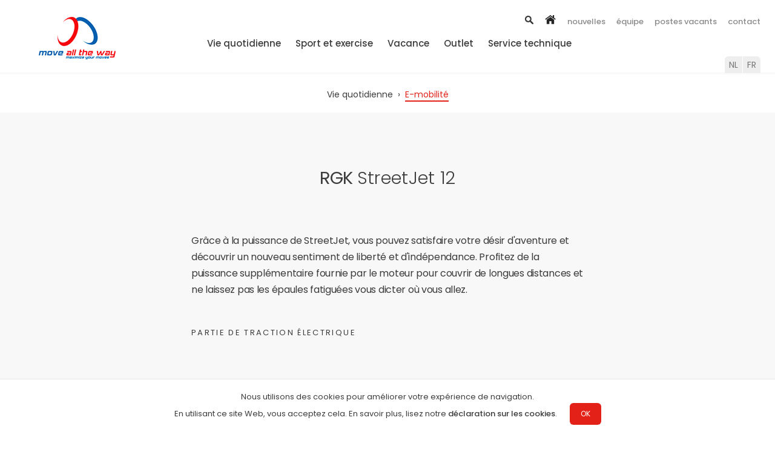

--- FILE ---
content_type: text/html
request_url: https://movealltheway.be/fr/produits/rgk/streetjet-12/
body_size: 8316
content:




	<!DOCTYPE html PUBLIC "-//W3C//DTD XHTML 1.0 Transitional//EN" "http://www.w3.org/TR/xhtml1/DTD/xhtml1-transitional.dtd">
	<html xmlns="http://www.w3.org/1999/xhtml">
	<head>
		
		<title>RGK StreetJet (partie de traction électrique) disponible chez Move All The Way</title>
		<meta name="description" content="Grâce à la puissance de StreetJet, vous pouvez satisfaire votre désir d´aventure et découvrir un nouveau sentiment de liberté et d´indépendance. Profitez de la puissance supplémentaire fournie par le moteur pour couvrir de longues distances et ne laissez pas les épaules fatiguées vous dicter où vous allez. Disponible en 630 Watts (12´) ou 750 Watts (16´)." />
		<meta name="keywords" content="RGK, streetjet 12, handbike, amovible, partie de traction électrique, roue motrice électrique, roue avant électrique, unité de remorquage électrique, unité d´attelage électrique, movealltheway, Courtrai" />
		
		<meta http-equiv="Content-Type" content="text/html; charset=iso-8859-1" />
		
		
	
		<!-- Responsivity -->
		<meta name="viewport" content="width=device-width, initial-scale=1.0">	
		<link rel="stylesheet" type="text/css" href="/_css/nav.css?r=3101202600820" media="screen" />
		<script type="text/javascript" src="/_js/nav.js"></script>
			
		<link rel="stylesheet" type="text/css" href="/_css/bulma.css" media="screen" />  
		<link rel="stylesheet" type="text/css" href="/_css/style.css?r=3101202600820" media="screen" />  
		<link rel="stylesheet" type="text/css" href="/_css/ui.css?r=3101202600820" media="screen" />  


		<!-- Google Verification -->
		<meta name="google-site-verification" content="lRe-MqNoZQKoD4dNyUukErEDFcOZthrK6YgmHHZARxo" />
		
		
		<!-- Google Analytics -->
		<script type="text/javascript">
		  var _gaq = _gaq || [];
		  _gaq.push(['_setAccount', 'UA-1635122-24']);
		  _gaq.push(['_trackPageview']);
		
		  (function() {
			var ga = document.createElement('script'); ga.type = 'text/javascript'; ga.async = true;
			ga.src = ('https:' == document.location.protocol ? 'https://ssl' : 'http://www') + '.google-analytics.com/ga.js';
			var s = document.getElementsByTagName('script')[0]; s.parentNode.insertBefore(ga, s);
		  })();
		</script>
		
		
		<!-- Google Fonts -->
		<link rel="preconnect" href="https://fonts.gstatic.com">
		<link href="https://fonts.googleapis.com/css2?family=Poppins:wght@200;300;400;500&display=swap" rel="stylesheet">
		<link href="https://fonts.googleapis.com/css2?family=Hind:wght@200;300;400;500&display=swap" rel="stylesheet">

		<!-- Fontawesome -->
		<script src="https://kit.fontawesome.com/d6228480cb.js" crossorigin="anonymous"></script>
		
		<!-- ShareThis -->
	    <script type="text/javascript">var switchTo5x=true;</script>
		<script type="text/javascript" src="https://ws.sharethis.com/button/buttons.js"></script>
	    <script type="text/javascript">stLight.options({publisher: "ur-1d019563-73e9-8e1-e70-5561cf3f2224"}); </script>
		
		<!-- Facebook Pixel -->
		<script>
		!function(f,b,e,v,n,t,s)
		{if(f.fbq)return;n=f.fbq=function(){n.callMethod?
		n.callMethod.apply(n,arguments):n.queue.push(arguments)};
		if(!f._fbq)f._fbq=n;n.push=n;n.loaded=!0;n.version='2.0';
		n.queue=[];t=b.createElement(e);t.async=!0;
		t.src=v;s=b.getElementsByTagName(e)[0];
		s.parentNode.insertBefore(t,s)}(window,document,'script',
		'https://connect.facebook.net/en_US/fbevents.js');
		 fbq('init', '361707648518486'); 
		fbq('track', 'PageView');
		</script>
		<noscript>
		 <img height="1" width="1" 
		src="https://www.facebook.com/tr?id=361707648518486&ev=PageView
		&noscript=1"/>
		</noscript>
		<!-- Facebook Pixel -->
		
		<!-- facebook feed -->
		<div id="fb-root"></div>
		<script async defer crossorigin="anonymous" src="https://connect.facebook.net/nl_NL/sdk.js#xfbml=1&version=v8.0" nonce="nx4OFI2O"></script>
		
		<!-- js -->
		<script type="text/javascript" src="/_js/functionalities.js?r=3101202600820"></script>
		<script type="text/javascript" src="/_js/aanbieders.js"></script>

		<!-- newsletter -->
		<script type="text/javascript" src="/_js/newslettersubscription.js?r=3101202600820"></script>

		<!-- scrolling -->
		<script type="text/javascript" src="https://code.jquery.com/jquery-3.5.1.min.js"></script>		
		<script type="text/javascript" src="/_js/jquery.easing.1.3.js"></script>
		<script type="text/javascript" src="/_js/scrolling.js?r=3101202600820"></script>

		<!-- cookies -->
		<script type="text/javascript" src="/_js/cookies.js"></script>

		
	    
	    <script src="https://code.jquery.com/jquery-3.5.1.min.js" integrity="sha256-9/aliU8dGd2tb6OSsuzixeV4y/faTqgFtohetphbbj0=" crossorigin="anonymous"></script>
		
		<link rel="stylesheet" type="text/css" href="/_css/horizontal_sliding_gallery.css" media="screen" />  
		<script type="text/javascript" src="/_js/horizontal_sliding_gallery.js"></script>
		
	</head>
	    
	    
	<body id="top">
    
		
		<div id="searchbar"><form action="/fr/query/" name="searchForm" method="post" onsubmit="return validateSearchForm();" placeholder="Je cherche..."><input type="text" name="searchquery" id="searchinput" spellcheck="false" autocomplete="off"></form></div>
		
			<div id="menu-fixed">
				<div id="center">
					<div id="menu-fullwidth">
						<div id="logo">
							<a href="/fr/home/"><img src="/_img/logo_movealltheway.png" border="0" /></a>
						</div>
						<div class="relative">
							<div class="language-selector inline-block">
								<a href="/nl/home/">NL</a><a href="/fr/home/">FR</a>
							</div>
						</div>
							
						
							<div id="primary-menu" class="padded-t27 text-centered">
								<div class="inline-block">
												
			<div class="menu-dropdown">
			  	<button class="menu-dropbtn"><a href="/fr/vie-quotidienne/" target="_self">Vie quotidienne</a></button>
			  	
				  	<div class="menu-dropdown-content">
				    	
						   			<a href="/fr/vie-quotidienne/chaises-roulantes-actives/">Chaises roulantes actives</a>
						   			
						   			<a href="/fr/vie-quotidienne/emobilit/">E-mobilité</a>
						   			
						   			<a href="/fr/vie-quotidienne/fauteuils-roulants-lectriques/">Fauteuils roulants électriques</a>
						   			
						   			<a href="/fr/vie-quotidienne/accessoires/">Accessoires</a>
						   			
						   			<a href="/fr/vie-quotidienne/composants/">Composants</a>
						   			
						   			<a href="/fr/vie-quotidienne/matriel-dentranement/">Matériel d´entraînement</a>
						   			
				  	</div>
			  	
			</div>
			
								</div>
								<div class="inline-block">
												
			<div class="menu-dropdown">
			  	<button class="menu-dropbtn"><a href="/fr/sport-et-exercice/" target="_self">Sport et exercise</a></button>
			  	
				  	<div class="menu-dropdown-content">
				    	
						   			<a href="/fr/sport-et-exercise/handbikes/">Handbikes</a>
						   			
						   			<a href="/fr/sport-et-exercise/bicyclettes/">Bicyclettes</a>
						   			
						   			<a href="/fr/sport-et-exercise/chaises-roulantes-de-sport/">Chaises roulantes de sport</a>
						   			
						   			<a href="/fr/sport-et-exercice/composants/">Composants</a>
						   			
						   			<a href="/fr/sport--exercise/sports-dhiver/">Sports d´hiver</a>
						   			
				  	</div>
			  	
			</div>
			
								</div>
								<div class="inline-block">
												
			<div class="menu-dropdown">
			  	<button class="menu-dropbtn"><a href="/fr/vacance/" target="_self">Vacance</a></button>
			  	
			</div>
			
								</div>
								<div class="inline-block">
												
			<div class="menu-dropdown">
			  	<button class="menu-dropbtn"><a href="/fr/outlet/" target="_self">Outlet</a></button>
			  	
				  	<div class="menu-dropdown-content">
				    	
						   			<a href="/fr/outlet/fauteuils-roulants-lectriques/">Fauteuils roulants électriques</a>
						   			
						   			<a href="/fr/outlet/chaises-roulantes-actives/">Chaises roulantes actives</a>
						   			
						   			<a href="/fr/outlet/bikes/">Bikes</a>
						   			
						   			<a href="/fr/outlet/e-mobilite/">E-mobilité</a>
						   			
						   			<a href="/fr/outlet/chaises-roulantes-de-sport/">Chaises roulantes de sport</a>
						   			
						   			<a href="/fr/outlet/autres/">Autres</a>
						   			
				  	</div>
			  	
			</div>
			
								</div>
								<div class="inline-block">
												
			<div class="menu-dropdown">
			  	<button class="menu-dropbtn"><a href="/fr/service-technique/" target="_self">Service technique</a></button>
			  	
				  	<div class="menu-dropdown-content">
				    	
						   			<a href="/fr/service-technique/les-aides--la-mobilit/">Les aides à la mobilité</a>
						   			
						   			<a href="/fr/service-technique/adaptations/">Adaptations</a>
						   			
						   			<a href="/fr/service-technique/reparations/">Réparations</a>
						   			
						   			<a href="/fr/service-technique/entretien/">Entretien</a>
						   			
				  	</div>
			  	
			</div>
			
								</div>
							</div>
							<div id="secondary-menu" class="padded text-centered">
								<img src="/_img/search.png" class="search-icon" id="searchicon">
								<a href="/fr/home/" class="grey"><img src="/_img/home.png" alt="" border="0" style="height:20px;"></a> 
								<a href="/fr/nouvelles/" class="grey">nouvelles</a> 
								<a href="/fr/equipe/" class="grey">&eacute;quipe</a> 
								<a href="/fr/postes-vacants/" class="grey">postes vacants</a> 
								<a href="/fr/contact/" class="grey">contact</a>
							</div>
						

					</div>
					<div id="menu-small">
						<div class="logo padded padded-l27">
							<a href="/fr/home/"><img src="/_img/logo_movealltheway.png" border="0" /></a>
						</div>
						<div class="hamburger padded-t27 padded-r27">
							<a href="javascript:toggleResponsiveMenu();" id="hamburger-container"><img src="/_img/hamburger.png" alt="menu" border="0" /></a>
						</div>
					</div>
				</div>
			</div>         
			
			<div id="collapsing-menu">
				
					<div class="searchform">
						<form method="post" name="searchform" action="/fr/query/" autocomplete="off">
							<div class="searchinput"><input type="text" name="searchquery" value="" class="noInputBorder" autofocus spellcheck="false" autocomplete="off"></div>
							<div class="searchbtn padded-t27"><img src="/_img/search.png" alt="menu" border="0" /></div>
						</form>
					</div>
					<div class="overflow-auto border-bottomgrey padded-t18 padded-b27 relative">
						<div class="text-centered">
							<a href="/fr/home/" class="collapsing-menu">home</a>
							&nbsp;&nbsp;&nbsp;&nbsp;
							<a href="/fr/nouvelles/" class="collapsing-menu">nouvelles</a>
							&nbsp;&nbsp;&nbsp;&nbsp;
							<a href="/fr/equipe/" class="collapsing-menu">&eacute;quipe</a>
							&nbsp;&nbsp;&nbsp;&nbsp;
							<a href="/fr/postes-vacants/" class="collapsing-menu">postes vacants</a>
							&nbsp;&nbsp;&nbsp;&nbsp;
							<a href="/fr/contact/" class="collapsing-menu">contact</a>
						</div>
						<div class="language-selector padded-l27 inline-block"><a href="/nl/home/">NL</a><a href="/fr/home/">FR</a></div>
					</div>
					<div class="text-centered border-bottomgrey padded-b45 padded-t27">
						<div class="padded-t9 padded-b18 text-centered text-light text-bigger"><a href="#" class="collapsing-menu">Vie quotidienne active</a></div>
						
							<div class="padded-t9 text-centered"><a href="/fr/vie-quotidienne/chaises-roulantes-actives/" class="collapsing-menu">Chaises roulantes actives</a></div>
							
							<div class="padded-t9 text-centered"><a href="/fr/vie-quotidienne/emobilit/" class="collapsing-menu">E-mobilité</a></div>
							
							<div class="padded-t9 text-centered"><a href="/fr/vie-quotidienne/fauteuils-roulants-lectriques/" class="collapsing-menu">Fauteuils roulants électriques</a></div>
							
							<div class="padded-t9 text-centered"><a href="/fr/vie-quotidienne/accessoires/" class="collapsing-menu">Accessoires</a></div>
							
							<div class="padded-t9 text-centered"><a href="/fr/vie-quotidienne/composants/" class="collapsing-menu">Composants</a></div>
							
							<div class="padded-t9 text-centered"><a href="/fr/vie-quotidienne/matriel-dentranement/" class="collapsing-menu">Matériel d´entraînement</a></div>
							
					</div> 
					<div class="text-centered border-bottomgrey padded-b45 padded-t27">
						<div class="padded-t9 padded-b18 text-centered text-light text-bigger"><a href="#" class="collapsing-menu">Sport et exercise</a></div>
						
							<div class="padded-t9 text-centered"><a href="/fr/sport-et-exercise/handbikes/" class="collapsing-menu">Handbikes</a></div>
							
							<div class="padded-t9 text-centered"><a href="/fr/sport-et-exercise/bicyclettes/" class="collapsing-menu">Bicyclettes</a></div>
							
							<div class="padded-t9 text-centered"><a href="/fr/sport-et-exercise/chaises-roulantes-de-sport/" class="collapsing-menu">Chaises roulantes de sport</a></div>
							
							<div class="padded-t9 text-centered"><a href="/fr/sport-et-exercice/composants/" class="collapsing-menu">Composants</a></div>
							
							<div class="padded-t9 text-centered"><a href="/fr/sport--exercise/sports-dhiver/" class="collapsing-menu">Sports d´hiver</a></div>
							
					</div> 
					<div class="text-centered border-bottomgrey padded-b45 padded-t27">
						<div class="padded-t9 padded-b18 text-centered text-light text-bigger"><a href="/fr/vacance/" class="collapsing-menu">Vacance</a></div>
					</div> 
					<div class="text-centered border-bottomgrey padded-b45 padded-t27">
						<div class="padded-t9 padded-b18 text-centered text-light text-bigger"><a href="#" class="collapsing-menu">Outlet</a></div>
						
							<div class="padded-t9 text-centered"><a href="/fr/outlet/fauteuils-roulants-lectriques/" class="collapsing-menu">Fauteuils roulants électriques</a></div>
							
							<div class="padded-t9 text-centered"><a href="/fr/outlet/chaises-roulantes-actives/" class="collapsing-menu">Chaises roulantes actives</a></div>
							
							<div class="padded-t9 text-centered"><a href="/fr/outlet/bikes/" class="collapsing-menu">Bikes</a></div>
							
							<div class="padded-t9 text-centered"><a href="/fr/outlet/e-mobilite/" class="collapsing-menu">E-mobilité</a></div>
							
							<div class="padded-t9 text-centered"><a href="/fr/outlet/chaises-roulantes-de-sport/" class="collapsing-menu">Chaises roulantes de sport</a></div>
							
							<div class="padded-t9 text-centered"><a href="/fr/outlet/autres/" class="collapsing-menu">Autres</a></div>
							
					</div> 
					<div class="text-centered border-bottomgrey padded-b45 padded-t27">
						<div class="padded-t9 padded-b18 text-centered text-light text-bigger"><a href="#" class="collapsing-menu">Service technique</a></div>
						
							<div class="padded-t9 text-centered"><a href="/fr/service-technique/les-aides--la-mobilit/" class="collapsing-menu">Les aides à la mobilité</a></div>
							
							<div class="padded-t9 text-centered"><a href="/fr/service-technique/adaptations/" class="collapsing-menu">Adaptations</a></div>
							
							<div class="padded-t9 text-centered"><a href="/fr/service-technique/reparations/" class="collapsing-menu">Réparations</a></div>
							
							<div class="padded-t9 text-centered"><a href="/fr/service-technique/entretien/" class="collapsing-menu">Entretien</a></div>
							
					</div>
				
			</div>
		</div>	
		
		
		<div>
			<div class="padded-t18 padded-b18 bg-white border-bottomwhite"><div class="centered text-centered text-small">
				
					<span class="text">Vie quotidienne</span> <span class="no-wrap">&nbsp;&rsaquo;&nbsp; <span class="text"><a href="/fr/vie-quotidienne/emobilit/" class="red">E-mobilité</a></span></span> <!--<span class="no-wrap">&nbsp;&rsaquo;&nbsp; RGK StreetJet 12</span>-->
						
			</div></div>
		</div>
		
		<div>

			<div class="padded-t90 padded-b72 bg-lightgrey"><div class="centered"><h1>RGK&nbsp;<span class="text-light">StreetJet 12</span></h1></div></div>
			<div class="padded-b72 bg-lightgrey relative">
				<div class="centered padded-l27 padded-r27">
					<p><p>	Gr&acirc;ce &agrave; la puissance de StreetJet, vous pouvez satisfaire votre d&eacute;sir d&#39;aventure et d&eacute;couvrir un nouveau sentiment de libert&eacute; et d&#39;ind&eacute;pendance. Profitez de la puissance suppl&eacute;mentaire fournie par le moteur pour couvrir de longues distances et ne laissez pas les &eacute;paules fatigu&eacute;es vous dicter o&ugrave; vous allez.&nbsp;</p></p>
					<br><br>
					
					<div class="text-caps">partie de traction électrique</div>
				</div>
			</div>
			
			<div class="bg-lightgrey">
				<div class="centered-wide padded-l27 padded-r27 padded-b36 bg-lightgrey">
					<div class="video-container"><iframe width="560" height="315" src="https://www.youtube.com/embed/boFYGd0ScmU" title="YouTube video player" frameborder="0" allow="accelerometer; autoplay; clipboard-write; encrypted-media; gyroscope; picture-in-picture" allowfullscreen></iframe></div>
				</div>
			</div>
			
		<div class="dots">
			<img src="/_img/dots.png" border="0" alt="" style="height:30px;">
		</div>
		

			<div class="padded-t45 padded-b45 padded-l27 padded-r27">
				<div class="centered text-centered text-white bg-red padded-27 rounded">

					<div class="text-light padded-t9 padded-b9"><h2 class="text-centered">Vous d&eacute;sirez plus d'informations sur le  <span class="text-strong no-wrap">RGK StreetJet 12</span>?</h2></div>
					
					
						<a href="/fr/contact/" class="white-underlined">contactez-nous</a> 
						ou rendez-nous visite &agrave; notre showroom &agrave; Deerlijk ou Geel.

				</div>
			</div>
			
			
				<div class="padded-t27">
					<div class="centered text-centered"><img src="/upload/merken/logo-rgk_400x110.png" alt="RGK" border="0" style="height: 110px;"></div>
				</div>
			
			
			<div class="padded-b27 padded-t18"><div class="text-centered">
				<div id="scroll-feature-145" class="horiz-scroll">
			 		<div class="scroller">
					   	<!--<div class="left-scroll invisible">
					      <p class="fa fa-angle-left"><</p>
					    </div>
					    <div class="right-scroll">
					      <p class="fa fa-angle-right">></p>
					    </div>-->
						<div class="scroll-images scrollable-x">
							
								<img src="/upload/producten/145_1_Streetjet-12-01 copy.jpg">
							
								<img src="/upload/producten/145_2_Streetjet12-02 copy.jpg">
							
								<img src="/upload/producten/145_3_Streetjet12-03 copy.jpg">
							
								<img src="/upload/producten/145_4_Streetjet12-04 copy.jpg">
							
						</div>
				  	</div>
				</div>
				
			</div></div>

			<div class="padded-b45 padded-l27 padded-r27 centered-wide">
				<div class="columns">
					
					<div class="column padded-l18 padded-t45">
				    	<h3 class="border-bottomgrey padded-b9 text-strong">Sp&eacute;cifications</h3>
				    	<div class="text-smallest padded-t18 padded-b45 text-lh29">
					    	Autonomie de conduite max.: 50 km<br>Mat&eacute;rel: Aluminium 7020<br>Poids: 15,5 kg<br>Poids max. utilisateur: 120 kg<br>Roue avant: 12"<br>Vitesse maximale: 15 km/u<br>Wattage: 250W (630W puissance de crête)<br>
				    	</div>
				  	</div>
				  	
				  	<div class="column padded-l18 padded-t45">
				    	<h3 class="border-bottomgrey padded-b9 text-strong">Y compris</h3>
				    	<div class="text-smallest padded-t18 padded-b45 text-lh29">
					    		Moteur 250W (630W puissance de cr&ecirc;te)<br />	Roue 12&quot;<br />	Affichage LCD avec connexion USB<br />	De s&eacute;rie avec roues<br />	Freins &agrave; disque (Shimano)<br />	R&eacute;gulateur de vitesse<br />	Fonction de marche arri&egrave;re<br />	Pinces One-touch&nbsp;<br>
				    	</div>
				 	</div>
				 	
				 	<div class="column padded-l18 padded-t45">
				    	<h3 class="border-bottomgrey padded-b9 text-strong">Optionnel</h3>
				    	<div class="text-smallest padded-t18 padded-b45 text-lh29">
					    		Version pour les personnes quadripl&eacute;giques<br />	Double frein &agrave; disque Shimano<br />	Protecteur de cadre CNC<br />	Toutes les couleurs RAL possibles<br />	Pi&egrave;ces anodis&eacute;es possibles<br>
				    	</div>
					</div>
					
				</div>
			</div>
			
			<div class="padded-t27 padded-b27 padded-l27 padded-r27 bg-mediumgrey">
				<div class="centered text-centered">
					<table celpadding="0" cellspacing="0" border="0" align="center">
						<tr>
							<td valign="center"><a href="/upload/producten/Move All The Way - RGK StreetJet 12 - NL.pdf" target="_blank"><img src="/_img/download_pdf.png" alt="Brochure StreetJet 12" border="0" style="height:45px; margin-right:9px;"></a></td>
							<td valign="center" style="padding-top: 12px;"><a href="/upload/producten/Move All The Way - RGK StreetJet 12 - NL.pdf" target="_blank" class="dark">Download de brochure</a></td>
						<tr>
					</table>
				</div>
			</div>
			
			
			<div class="padded-t27 padded-b27 padded-l27 padded-r27">
				<div class="centered text-centered">
					
					
				</div>
			</div>
			
		</div>
		
			<div class="padded-t72 padded-b27 padded-l27 padded-r27">
				<div class="centered">
					<h2 class="text-centered">Nous vous proposons un confort am&eacute;lior&eacute;</h2>
					<div class="columns padded-t72">
						<div class="column text-small">
							<ul class="list">
								<li>D&eacute;terminer la meilleure assise (avec vous)</li>
								<li>Tester les produits</li>
								<li>Intervention rapide pour casse et entretien</li>
								<li>Modifications et d&eacute;veloppements</li>
							</ul>
						</div>
						<div class="column text-small">
							<ul class="list">
								<li>Offrir des solutions en plus des produits existants</li>
								<li>Expertise: connaissances orthopÃ©diques et techniques</li>
								<li>Excellent service apr&egrave;s-vente</li>
								<li>Pi&egrave;ces d&eacute;tach&eacute;es suppl&eacute;mentaires</li>
							</ul>
						</div>
					</div>
				</div>
			</div>
			
				<div class="padded-t72 padded-b90 padded-l27 padded-r27">
					<div class="centered"><p class="text-light text-centered">En tant que sp&eacute;cialistes de par notre exp&eacute;rience dans la vie quotidienne et du point de vue sportif nous pouvons vous proposer &agrave; tout moment la meilleur qualit&eacute; et le meilleur service.</p></div>
				</div>
			
		<div id="newsletterSubscriptionBanner" class="padded-45 padded-l27 padded-r27 full-width text-centered bg-mediumgrey overflow-auto">
			<div class="text-centered padded-b18">
				
					Restez inform&eacute; via notre newsletter
					
			</div>
			<form name="newslettersubscriptionform" method="post" id="zcampaignOptinForm" onsubmit="javascript:return processNewsletterSubscription('fr');" action="https://thwy-zcmp.maillist-manage.eu/weboptin.zc" target="_zcSignup">
				
				<input type="hidden" id="submitType" name="submitType" value="optinCustomView"/>
				<input type="hidden" id="emailReportId" name="emailReportId" value=""/>
				<input type="hidden" id="formType" name="formType" value="QuickForm"/>
				<input type="hidden" id="mode" name="mode" value="OptinCreateView"/>
				<input type="hidden" name="zx" id="cmpZuid" value="14ac3be1de"/>
				<input type="hidden" name="zcvers" value="2.0"/>
				<input type="hidden" name="oldListIds" id="allCheckedListIds" value=""/>
				<input type="hidden" id="zctd" name="zctd" value=""/>
				<input type="hidden" id="document_domain" value=""/>
				<input type="hidden" id="zc_Url" value="thwy-zcmp.maillist-manage.eu"/>
				<input type="hidden" id="new_optin_response_in" value="0"/>
				<input type="hidden" id="duplicate_optin_response_in" value="0"/>
				<input type="hidden" name="zc_trackCode" id="zc_trackCode" value="ZCFORMVIEW"/>
				<input type="hidden" id="viewFrom" value="URL_ACTION"/>
				
						<div class="grid-3-columns">
							<div><input type="text" placeholder="addresse e-mail" name="CONTACT_EMAIL" class="inputfield-optin"></div>
							<div><input type="text" placeholder="nom" name="LASTNAME" class="inputfield-optin"></div>
							<div><input type="submit" value="ENVOYER" class="submit-optin"></div>
						</div>
						
						<input type="hidden" id="zcld" name="zcld" value="1af66a9b56e4283"/>
						<input type="hidden" id="zc_formIx" name="zc_formIx" value="3zde90f5c4948c9ffaac8c1af96c0fae597ddfb21255d96874cf165452b45ff239"/>
					
				<div class="hidden text-red text-strong padded-t18" id="optin-feedback">.</div>
			</form>
		</div>
		
			<div class="bg-red padded-t27 padded-b45 padded-l27 padded-r27">
				<div class="text-right padded-r45"><a href="javascript:scrollTo('top');" class="white">&uarr;</a></div>
				<div class="centered text-centered text-white">
					<div class="padded-b45"><img src="/_img/movealltheway_logo_white.png" border="0"></div>
					<div class="">T&eacute;l 056 19 09 09 &nbsp;&nbsp; <a href="mailto:info@movealltheway.be" class="white">E-mail info@movealltheway.be</a></div>
					<div class="text-small">Vanneste Verweestraat 17 &nbsp;&nbsp; B-8540 Deerlijk</div>
					<div class="padded-t27 padded-b18">
						<div class="padded-r18 inline-block"><a href="https://www.facebook.com/movealltheway" target="_blank"><img src="/_img/social-btn_facebook_45x45.png" alt="Move All The Way Facebook" border="0" style="height: 36px;"></a></div>
						<div class="padded-r18 inline-block"><a href="https://www.instagram.com/movealltheway/" target="_blank"><img src="/_img/social-btn_instagram_45x45.png" alt="Move All The Way Instagram" border="0" style="height: 36px;"></a></div>
						<div class="padded-r18 inline-block"><a href="https://www.youtube.com/channel/UC3veuXCGQ81ZE8vc-ocEWog" target="_blank"><img src="/_img/social-btn_youtube_45x45.png" alt="Move All The Way Youtube" border="0" style="height: 36px;"></a></div>
					</div>
					<div class="padded-t18 text-small"><a href="/fr/disclaimer/" class="white">Mentions l&eacute;gales</a>  &nbsp; <a href="/fr/privacy-statement/" class="white">Privacy Statement</a> &nbsp; <a href="/fr/cookie-policy/" class="white">Cookie Policy</a></div>
				</div>
			</div>
			
			<div class="fixed-bottom bg-white full-width tile-shadowed" id="cookie-policy">
				<div class="text-smallest text-centered padded-t18 padded-b18 padded-l27 padded-r27">		
					
						Nous utilisons des cookies pour am&eacute;liorer votre exp&eacute;rience de navigation.
						<br> En utilisant ce site Web, vous acceptez cela. En savoir plus, lisez notre <a href="/fr/cookie-policy/" class="dark">d&eacute;claration sur les cookies</a>.
									
					<div class="inline-block padded-l18"><a href="javascript:accept_cookies();" class="cookies-btn rounded">OK</a></div>
				</div>
			</div>
			
        
	</body>
    
    
	</html>
    
    

--- FILE ---
content_type: text/css
request_url: https://movealltheway.be/_css/nav.css?r=3101202600820
body_size: 1001
content:


	@media screen and (max-width: 4000px){
		
			
		#menu,
		#menu-fixed{
			width: 100%;
			height: 98px;
			border-bottom: 1px solid #f4f4f4;
			z-index: 100;
			-webkit-box-shadow: 0px 1px 1px 2px rgba(0,0,0,0.01); 
			box-shadow: 0px 1px 1px 2px rgba(0,0,0,0.01);
			background-color: #FFF;
		}

		#menu-fixed{
			position: fixed;
			top: 0; 
			bottom: 0;
			height: 121px;
			padding-top: 24px;
		}
		
		#menu #center{
			width: 100%;
			margin: 0 auto;
		}
				
		#menu-fullwidth{
			display: block;
			overflow: visible;
		}
		
		#menu-fullwidth .language-selector{
			position: absolute;
			top: 73px;
			right: 24px;
		}
		
		#collapsing-menu .language-selector{
			position: absolute;
			top: 47px;
			right: 24px;
		}
		
		.language-selector a:link, .language-selector a:visited, .language-selector a:active{
			font-size: 14px;
			padding: 4px 7px;
			background-color: #EEE;
			color: #777;
		}
		
		.language-selector a:hover{
			font-size: 14px;
			padding: 4px 7px;
			background-color: #EEE;
			color: #333;
		}
		
		.language-selector a:first-child{
			-webkit-border-top-left-radius: 6px;
			-moz-border-radius-topleft: 6px;
			border-top-left-radius: 6px;
			border-right: 1px solid #FFF;
		}
		
		.language-selector a:last-child{
			-webkit-border-top-right-radius: 6px;
			-moz-border-radius-topright: 6px;
			border-top-right-radius: 6px;
		}
		
		#menu-fullwidth #logo{
			float: left;
			width: 20%;
			text-align: center;
		}
		
		#menu-fullwidth #logo img{
			width: 128px;
		}
		
		#menu-fullwidth #primary-menu{
			float: left;
			width: 61%;
			display: block;
		}
		
		#menu-fullwidth #secondary-menu{
			position: absolute;
			right: 24px;
			top: 20px;
		}
		
		#menu-fullwidth #secondary-menu a{
			padding-left: 9px;
		}
		
		#menu-fullwidth #secondary-menu .link-block{
			display: inline-block;
			border-right: 1px solid #BBB;
			margin-right: 20px;
		}
				
		#menu-small, #collapsing-menu {
			display: none;
		}
			
	}
	
	
	
	@media screen and (max-width: 1142px){
		
		#menu-fullwidth, #collapsing-menu {
			display: none;
		}
		
		#menu-small{
			display: block;
			overflow: hidden;
			width: 100%;
			height: 100px;
		}
		
		#menu-small .logo{
			float: left;
			width: 50%;
			text-align: center;
		}
		
		#menu-small .logo img{
			width: 124px;
		}
			
		#menu-small .hamburger {
			float: right;
			width: 20%;
			text-align: right;
		}
		
		#menu-small .hamburger img{
			height: 30px;
			-webkit-user-select: none;
			-khtml-user-select: none;
			-moz-user-select: none;
			-o-user-select: none;
			user-select: none;
		}
		
		#collapsing-menu {
			background-color: #FFF;
			border-bottom: 1px solid #f2f2f2;
			height: 2000px;
		}
		
		#collapsing-menu .menu-item{
			padding: 27px;
			text-align: center;
		}
		
		#collapsing-menu input{
			width: 100%;
			padding: 18px 10px;
			font-size: 24px;
			font-weight: 500;
			font-family: 'Poppins', sans-serif;
			color: #3c3c3c;
			background-color: #F8F8F8;
		}
		
		#collapsing-menu .searchform{
			overflow: auto;
			border-bottom: 1px solid #dfdfdf;
			background-color: #F8F8F8;
		}
		
		#collapsing-menu .searchinput{
			float: right; 
			width: 80%;
			border: 0px;
			background-color: #F8F8F8;
		}
		
		#collapsing-menu .searchbtn{
			float: left; 
			width: 20%;
			text-align: center;
		}
		
		#collapsing-menu .searchbtn img{
			height: 21px;
		}
		
		a.menu:link, a.menu:active, a.menu:visited, a.menu:hover{
			font-size: 20px;
			color: #333;
			text-decoration: none;
		}
		
		a.collapsing-menu:link, a.collapsing-menu:active, a.collapsing-menu:visited, a.collapsing-menu:hover{
			color: #333;
			text-decoration: none;
		}
				
	}

	
	
	@media screen and (max-width: 480px){
		
	}





--- FILE ---
content_type: text/css
request_url: https://movealltheway.be/_css/ui.css?r=3101202600820
body_size: 498
content:


	/* linkWithSubmenu	
	*/
	.menu-dropbtn {
		color: black;
		padding: 9px 6px 9px 0px;
		font-size: 14px;
		border: none;
		background-color: #FFF;
	}
	
	.menu-dropdown {
		position: relative;
		display: inline-block;
		background-color: #FFF;
	}
	
	.menu-dropdown a {
		font-family: 'Poppins', sans-serif;
		font-weight: 500;
		color: #3c3c3c;
		font-size: 15px;
		margin-left: 7px;
		margin-right: 7px;
	}
	
	.menu-dropdown-content {
	  	display: none;
	  	position: absolute;
	  	background-color: #FFF;
	  	min-width: 180px;
	  	box-shadow: 0px 8px 16px 0px rgba(0,0,0,0.2);
	  	z-index: 999;
	  	text-align: center;
	  	-webkit-border-radius: 9px; 
	  	-moz-border-radius: 9px; 
	  	border-radius: 9px; 
	  	padding: 0px;
	  	margin: 0px;
	  	padding-top: 12px;
	  	padding-bottom: 7px;
	}
	
	.menu-dropdown-content a:link, menu-dropdown-content a:visited, menu-dropdown-content a:active {
	  	color: #3c3c3c;
	  	padding: 8px;
	  	text-decoration: none;
	  	display: block;
	  	font-family: 'Poppins', sans-serif;
	  	font-size: 13px;
	}

	.menu-dropdown:hover .menu-dropbtn {background-color: #FFF; color: #E32118;}
	.menu-dropdown-content a:hover { background-color: #E32118; color: #FFF; -webkit-border-radius: 5px; -moz-border-radius: 5px; border-radius: 5px; }
	.menu-dropdown:hover .menu-dropdown-content {display: block;}
	
	
	/* general 
	*/
	.inline-block{ display: inline-block; }
	
	
	
	/* forms 
	*/
	.noInputBorder{ border: 0px; outline: none; }

--- FILE ---
content_type: text/css
request_url: https://movealltheway.be/_css/horizontal_sliding_gallery.css
body_size: 725
content:
	
	.horiz-scroll {
	  display: flex;
	  display: -webkit-flex;
	  flex-direction: column;
	  -webkit-flex-direction: column;
	  overflow: visible;
	  /*position: relative;*/
	  background-color: white;
	}
	
	.horiz-scroll h2 { font-weight: 600; }
	
	.horiz-scroll .scroller {
	  max-height: 210px;
	  /*position: absolute;*/
	  display: flex;
	  display: -webkit-flex;
	  flex: 1;
	  -webkit-flex: 1;
	  background-color: white;
	}
	
	.horiz-scroll .scroller .left-scroll { left: 0; }
	.horiz-scroll .scroller .right-scroll { right: 0; }
	
	.horiz-scroll .scroller .left-scroll, .horiz-scroll .scroller .right-scroll {
	  display: flex;
	  display: -webkit-flex;
	  flex-direction: column;
	  -webkit-flex-direction: column;
	  padding: 0 2vw;
	  overflow-x: hidden;
	  z-index: 1;
	  justify-content: center;
	  -webkit-justify-content: center;
	  position: absolute;
	  height: 100%;
	}
	
	.horiz-scroll .scroller .left-scroll p, .horiz-scroll .scroller .right-scroll p {
	  font-size: 3em;
	  color: white;
	  text-shadow: 0 0 10px #333;
	  margin: 0;
	}
	
	 @media only screen and (max-width: 480px) {
	
	.horiz-scroll .scroller .left-scroll p,  .horiz-scroll .scroller .right-scroll p { color: black; }
	}
	
	.horiz-scroll .scroller .scrollable-x {
	  white-space: nowrap;
	  overflow-x: scroll;
	  overflow-y: hidden;
	}
	
	.horiz-scroll .scroller .scrollable-x::-webkit-scrollbar {
	 	display: none;
	}
	.horiz-scroll .scroller .scrollable-x::-webkit-scrollbar {
	 width: .375em;
	 max-width: 12px;
	}
	.horiz-scroll .scroller .scrollable-x::-webkit-scrollbar-track {
	 background-color: transparent;
	}
	.horiz-scroll .scroller .scrollable-x::-webkit-scrollbar-thumb {
	 background-color: rgba(255, 255, 255, 0.25);
	 border-radius: 1em;
	}
	
	.horiz-scroll .scroller .scroll-images {
	  position: relative;
	  flex: 8;
	  -webkit-flex: 8;
	  order: 2;
	  -webkit-order: 2;
	  z-index: 0;
	  font-size: 0;
	  overflow-y: visible;
	  padding: 0 0;
	  margin: 0 0;
	  text-align: center;
	}
	
	.horiz-scroll .scroller .scroll-images img {
	  height: 210px;
	  top: 0;
	  z-index: 0;
	  -webkit-transition: all 100ms;
	  transition: all 100ms;
	  position: relative;
	  margin-right:3px;
	}
	 @media only screen and (max-width: 960px) {
	
	.horiz-scroll .scroller .scroll-images img { height: 210px; }
	}
	 @media only screen and (max-width: 720px) {
	
	.horiz-scroll .scroller .scroll-images img { height: 210px; }
	}
	 @media only screen and (max-width: 480px) {
	
	.horiz-scroll .scroller .scroll-images img {
	  height: 210px;
	  margin: 0 27px;
	}
	}
	
	.horiz-scroll .scroller .scroll-images img.focused {
	  z-index: 2;
	  box-shadow: 0 5px 10px rgba(0, 0, 0, 0.25);
	  transform: scale(1.25);
	  height: 200%;
	  transition: all 250ms ease-in-out, drop-shadow 0.5s;
	}
	
	.invisible {
	  opacity: 0;
	  transition: .5s ease-in-out;
	}

--- FILE ---
content_type: application/javascript
request_url: https://movealltheway.be/_js/nav.js
body_size: 207
content:

	
	function toggleResponsiveMenu(){
		
		if ($("#collapsing-menu").is(":hidden")){
			$("#collapsing-menu").stop().slideDown(500);
			document.getElementById("hamburger-container").innerHTML = "<img src='/_img/hamburger_close.png' alt='menu' border='0' />";
			//focusOnSearch();
		} 
		else{
			$("#collapsing-menu").stop().slideUp(500);
			document.getElementById("hamburger-container").innerHTML = "<img src='/_img/hamburger.png' alt='menu' border='0' />";
		}
		
		$("html, body").animate({ scrollTop: 0 }, 2000);
	}
	
	
	function focusOnSearch(){
		document.searchform.searchquery.focus();
	}

--- FILE ---
content_type: application/javascript
request_url: https://movealltheway.be/_js/newslettersubscription.js?r=3101202600820
body_size: 193
content:



	function processNewsletterSubscription(language){

		feedbackEl = document.getElementById("optin-feedback");
		feedbackEl.innerHTML = "";
		feedbackEl.style.display = "hidden";
		
		if(document.newslettersubscriptionform.CONTACT_EMAIL.value != "" && document.newslettersubscriptionform.LASTNAME.value != ""){
			return true;
		}else{
			feedbackEl.style.display = "inline-block";
			if( language == 'nl' ){
				feedbackEl.innerHTML = "Gelieve uw e-mailadres en naam in te vullen.";
			}
			if( language == 'fr' ){
				feedbackEl.innerHTML = "Veuillez remplir votre addresse e-mail et votre nom.";
			}
			return false;	
		}
	}

--- FILE ---
content_type: application/javascript
request_url: https://movealltheway.be/_js/scrolling.js?r=3101202600820
body_size: -15
content:

		
	function scrollTo(id){
		$('html,body').stop().delay(300).animate({scrollTop: $("#"+id).offset().top-120},400);
	}

--- FILE ---
content_type: application/javascript
request_url: https://movealltheway.be/_js/functionalities.js?r=3101202600820
body_size: 1833
content:



	window.onload = function(){
		
		//$('#newsletterSubscriptionBanner').slideUp("slow");
		
		// ACTIVE SCROLLER
	    /*$(window).scroll(function(){
		  	if ($(window).scrollTop() > 500) {
		       $("#newsletterSubscriptionBanner").slideDown(200);
		        $("#newsletterSubscriptionBanner").slideUp(100);
		    }
		    
		    if ($(window).scrollTop() <= 500) {
		       $("#newsletterSubscriptionBanner").slideUp(100);
		    }
	    });*/
		
		
		
		// SEARCH
		hideElement("searchbar");
		
		var searchIcon = document.getElementById('searchicon');
		searchIcon.addEventListener("click", function(e) {
		    slideVisibility('searchbar');
		    focusOnElement('searchinput');
		    clearInputvalueOnElement('searchinput');
		}, false);
		
		
		
		
		// FILTER
		if(document.getElementsByClassName("custom-select") != null){ 
		
			var x, i, j, l, ll, selElmnt, a, b, c, url;
			/* Look for any elements with the class "custom-select": */
			x = document.getElementsByClassName("custom-select");
			l = x.length;
			for (i = 0; i < l; i++) {
				
			  selElmnt = x[i].getElementsByTagName("select")[0];
			  ll = selElmnt.length;
			  		  
			  /* For each element, create a new DIV that will act as the selected item: */
			  a = document.createElement("DIV");
			  a.setAttribute("class", "select-selected");
			  a.innerHTML = selElmnt.options[selElmnt.selectedIndex].innerHTML;
			  x[i].appendChild(a);
			  /* For each element, create a new DIV that will contain the option list: */
			  b = document.createElement("DIV");
			  b.setAttribute("class", "select-items select-hide");
			  for (j = 1; j < ll; j++) {
			    /* For each option in the original select element,
			    create a new DIV that will act as an option item: */
			    c = document.createElement("DIV");
				if(document.getElementById("subcategoryId")){ url = document.getElementById("subcategoryId").options[j].value; };
			    c.setAttribute("onclick","javascript:window.open('" + url + "','_self');")
			    c.innerHTML = selElmnt.options[j].innerHTML;
			    c.addEventListener("click", function(e) {
			        /* When an item is clicked, update the original select box,
			        and the selected item: */
			        var y, i, k, s, h, sl, yl;
			        s = this.parentNode.parentNode.getElementsByTagName("select")[0];
			        sl = s.length;
			        h = this.parentNode.previousSibling;
			        for (i = 0; i < sl; i++) {
			          if (s.options[i].innerHTML == this.innerHTML) {
			            s.selectedIndex = i;
			            h.innerHTML = this.innerHTML;
			            y = this.parentNode.getElementsByClassName("same-as-selected");
			            yl = y.length;
			            for (k = 0; k < yl; k++) {
			              y[k].removeAttribute("class");
			            }
			            this.setAttribute("class", "same-as-selected");
			            break;
			          }
			        }
			        h.click();
			    });
			    b.appendChild(c);
			  }
			  x[i].appendChild(b);
			  a.addEventListener("click", function(e) {
			    /* When the select box is clicked, close any other select boxes,
			    and open/close the current select box: */
			    e.stopPropagation();
			    closeAllSelect(this);
			    this.nextSibling.classList.toggle("select-hide");
			    this.classList.toggle("select-arrow-active");
			  });
			}
			
			/* If the user clicks anywhere outside the select box,
			then close all select boxes: */
			document.addEventListener("click", closeAllSelect);
			
		}
		
	}
	
	
	// SEARCH
	function validateSearchForm(){
		if(document.searchForm.searchquery.value != ""){ document.searchForm.submit(); }
		return false;
	}

	function toggleVisibility(elementId){   
		var e = document.getElementById(elementId);
		if (e.style.display === "none") { e.style.display = "block"; } else { e.style.display = "none"; }
	}
	function slideVisibility(elementId){
		$("#"+elementId).slideToggle(500);
	}
	function hideElement(elementId){   
		document.getElementById(elementId).style.display = "none";
	}
	function focusOnElement(elementId){
		document.getElementById(elementId).focus();
	}
	function clearInputvalueOnElement(elementId){
		document.getElementById(elementId).value = "";
	}
	
	
	
	// FILTER
	function closeAllSelect(elmnt) {
	  /* A function that will close all select boxes in the document,
	  except the current select box: */
	  var x, y, i, xl, yl, arrNo = [];
	  x = document.getElementsByClassName("select-items");
	  y = document.getElementsByClassName("select-selected");
	  xl = x.length;
	  yl = y.length;
	  for (i = 0; i < yl; i++) {
	    if (elmnt == y[i]) {
	      arrNo.push(i)
	    } else {
	      y[i].classList.remove("select-arrow-active");
	    }
	  }
	  for (i = 0; i < xl; i++) {
	    if (arrNo.indexOf(i)) {
	      x[i].classList.add("select-hide");
	    }
	  }
	}
	

	function toggleExpander_Info(section){

		if(section != ""){

			btnCopy = document.getElementById("ctrlr-" + section).innerHTML;

			if(btnCopy.indexOf('fa-circle-xmark') > 0){
				document.getElementById("ctrlr-" + section).innerHTML = "<i class='fa-regular fa-circle-info red'></i>";
			}else{
				document.getElementById("ctrlr-" + section).innerHTML = "<i class='fa-regular fa-circle-xmark red'></i>";
			}


			$( "#"+section).slideToggle( "slow", function() { 
				// Animation complete. 
			});

		}

	}
	